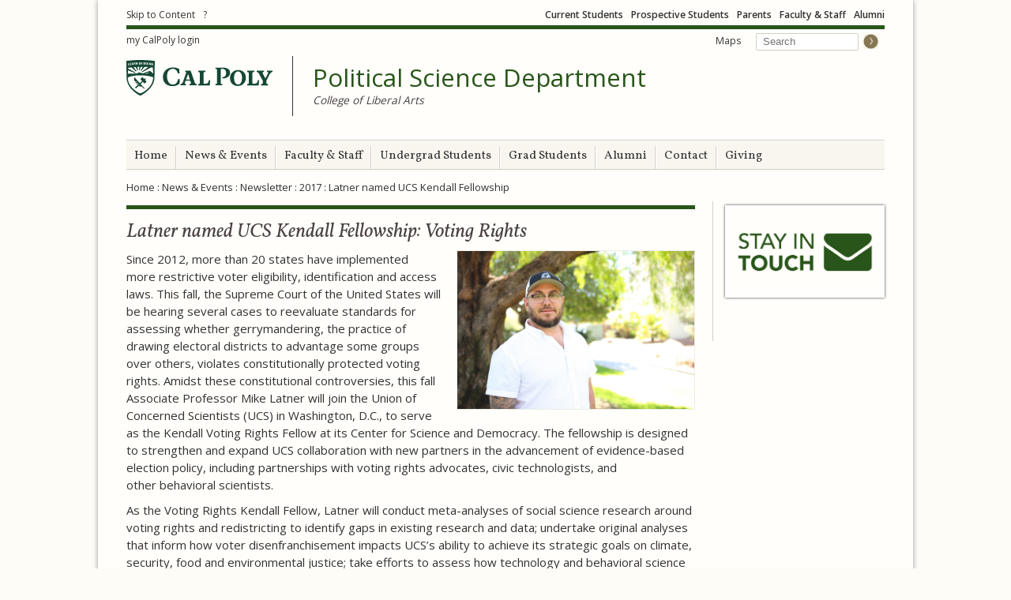

--- FILE ---
content_type: text/css
request_url: https://politicalscience.calpoly.edu/sites/all/themes/cpstandard_r/common/css/jquery-ui.min.css?t7h8k0
body_size: 2115
content:
/*! jQuery UI - v1.11.4 - 2015-09-17
* http://jqueryui.com
* Includes: core.css, accordion.css
* Copyright 2015 jQuery Foundation and other contributors; Licensed MIT */

.accordion-icon{font-size:1.2em;float:right;}.ui-accordion .ui-accordion-header {background-color:#f9f6ef;border:1px solid #d1cfc7;}.ui-accordion .ui-accordion-content {border:1px solid #d1cfc7;}.ui-accordion h1,.ui-accordion h2,.ui-accordion h3,.ui-accordion h4,.ui-accordion h5{margin: 0;padding: 0;}.ui-helper-hidden{display:none}.ui-helper-hidden-accessible{border:0;clip:rect(0 0 0 0);height:1px;margin:-1px;overflow:hidden;padding:0;position:absolute;width:1px}.ui-helper-reset{margin:0;padding:0;border:0;outline:0;line-height:1.3;text-decoration:none;font-size:100%;list-style:none}.ui-helper-clearfix:before,.ui-helper-clearfix:after{content:"";display:table;border-collapse:collapse}.ui-helper-clearfix:after{clear:both}.ui-helper-clearfix{min-height:0}.ui-helper-zfix{width:100%;height:100%;top:0;left:0;position:absolute;opacity:0;filter:Alpha(Opacity=0)}.ui-front{z-index:100}.ui-state-disabled{cursor:default!important}.ui-icon{display:block;overflow:hidden;background-repeat:no-repeat}.ui-widget-overlay{position:fixed;top:0;left:0;width:100%;height:100%}.ui-accordion .ui-accordion-header{display:block;cursor:pointer;position:relative;margin:2px 0 0 0;padding:.5em .5em .5em .7em;min-height:0;font-size:100%}.ui-accordion .ui-accordion-icons{padding:0.5em 0.5em 0.5em 2.2em}.ui-accordion .ui-accordion-icons .ui-accordion-icons{padding-left:2.2em}.ui-accordion .ui-accordion-header .ui-accordion-header-icon{margin-right:.8em;top:50%;}.ui-accordion .ui-accordion-content{padding:1em 2.2em;border-top:0;overflow:auto}